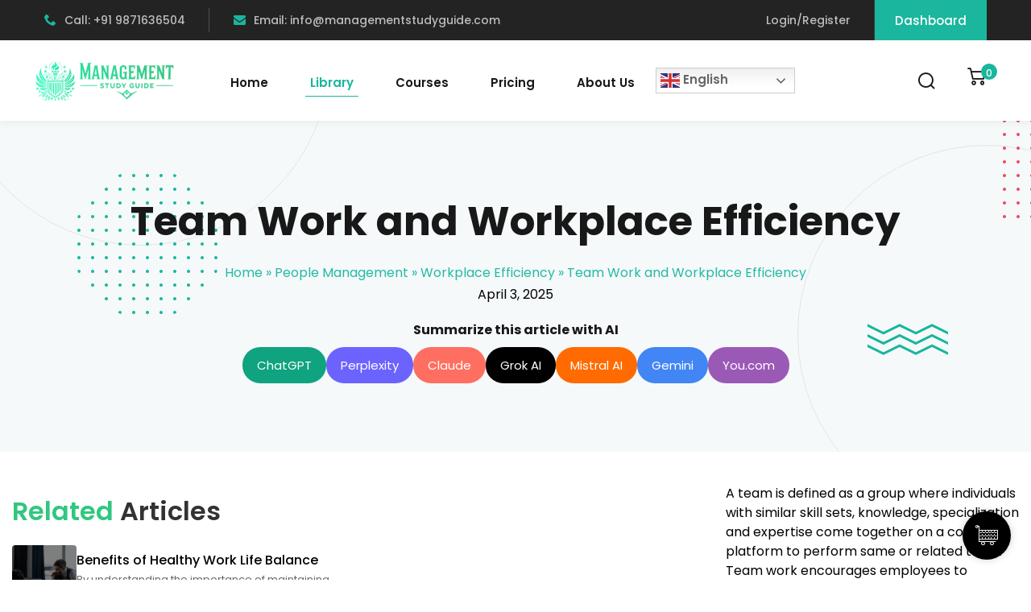

--- FILE ---
content_type: text/html; charset=utf-8
request_url: https://www.google.com/recaptcha/api2/aframe
body_size: 267
content:
<!DOCTYPE HTML><html><head><meta http-equiv="content-type" content="text/html; charset=UTF-8"></head><body><script nonce="WbgtUHWjiCvVi47-hiXFgg">/** Anti-fraud and anti-abuse applications only. See google.com/recaptcha */ try{var clients={'sodar':'https://pagead2.googlesyndication.com/pagead/sodar?'};window.addEventListener("message",function(a){try{if(a.source===window.parent){var b=JSON.parse(a.data);var c=clients[b['id']];if(c){var d=document.createElement('img');d.src=c+b['params']+'&rc='+(localStorage.getItem("rc::a")?sessionStorage.getItem("rc::b"):"");window.document.body.appendChild(d);sessionStorage.setItem("rc::e",parseInt(sessionStorage.getItem("rc::e")||0)+1);localStorage.setItem("rc::h",'1768583801341');}}}catch(b){}});window.parent.postMessage("_grecaptcha_ready", "*");}catch(b){}</script></body></html>

--- FILE ---
content_type: text/css
request_url: https://www.managementstudyguide.com/wp-content/uploads/elementor/css/post-14742.css?ver=1767098940
body_size: 1286
content:
.elementor-14742 .elementor-element.elementor-element-46b3dc5:not(.elementor-motion-effects-element-type-background), .elementor-14742 .elementor-element.elementor-element-46b3dc5 > .elementor-motion-effects-container > .elementor-motion-effects-layer{background-color:#F0F4F5;}.elementor-14742 .elementor-element.elementor-element-46b3dc5 > .elementor-background-overlay{background-image:url("https://www.managementstudyguide.com/wp-content/uploads/2023/06/BG-3.webp");background-repeat:no-repeat;background-size:cover;opacity:1;transition:background 0.3s, border-radius 0.3s, opacity 0.3s;}.elementor-14742 .elementor-element.elementor-element-46b3dc5 > .elementor-container{max-width:1200px;}.elementor-14742 .elementor-element.elementor-element-46b3dc5{overflow:hidden;transition:background 0.3s, border 0.3s, border-radius 0.3s, box-shadow 0.3s;padding:85px 0px 55px 0px;}.elementor-14742 .elementor-element.elementor-element-51dcc08 .edublink-site-main-logo, .elementor-14742 .elementor-element.elementor-element-51dcc08 .edublink-logo-caption-wrapper{justify-content:center;}.elementor-14742 .elementor-element.elementor-element-4333b68 > .elementor-widget-container{margin:0px 0px -30px 0px;}.elementor-14742 .elementor-element.elementor-element-4333b68{color:#181818;}.elementor-14742 .elementor-element.elementor-element-f4a7f3c > .elementor-widget-container{margin:-5px 0px 0px 0px;}.elementor-14742 .elementor-element.elementor-element-f4a7f3c{font-size:12px;line-height:2.10;color:#181818;}.elementor-14742 .elementor-element.elementor-element-ac188e3 > .elementor-element-populated{margin:0px 0px 0px 65px;--e-column-margin-right:0px;--e-column-margin-left:65px;}.elementor-14742 .elementor-element.elementor-element-8f7cbfa > .elementor-widget-container{margin:0px 0px 10px 0px;}.elementor-14742 .elementor-element.elementor-element-8f7cbfa .elementor-heading-title{font-weight:700;}.elementor-14742 .elementor-element.elementor-element-da1008b > .elementor-widget-container{margin:0px 0px 10px 0px;}.elementor-14742 .elementor-element.elementor-element-da1008b .elementor-heading-title{font-weight:700;}.elementor-14742 .elementor-element.elementor-element-9cb335c > .elementor-widget-container{margin:0px 0px 10px 0px;}.elementor-14742 .elementor-element.elementor-element-9cb335c .elementor-heading-title{font-weight:700;}.elementor-14742 .elementor-element.elementor-element-533046c > .elementor-widget-container{margin:10px 0px -30px 0px;}.elementor-14742 .elementor-element.elementor-element-533046c{color:#181818;}.elementor-14742 .elementor-element.elementor-element-cdecfc0 .edublink-mailchimp-wrapper.edublink-mailchimp-horizontal-type .edublink-mailchimp-form-container{justify-content:flex-start;}.elementor-14742 .elementor-element.elementor-element-cdecfc0 .edublink-mailchimp-form-container .edublink-mailchimp-input-field{width:100%;height:50px;}.elementor-14742 .elementor-element.elementor-element-cdecfc0 .edublink-mailchimp-wrapper .edublink-mailchimp-input-field{color:#808080;background-color:#FFFFFF;padding:15px 12px 15px 30px;border-radius:5px 5px 5px 5px;border-style:none;}.elementor-14742 .elementor-element.elementor-element-cdecfc0 .edublink-mailchimp-wrapper.edublink-mailchimp-horizontal-type .edublink-mailchimp-item:not(:last-child){margin-right:10px;}.elementor-14742 .elementor-element.elementor-element-cdecfc0 .edublink-mailchimp-wrapper.edublink-mailchimp-vertical-type .edublink-mailchimp-item:not(:last-child){margin-bottom:10px;}.elementor-14742 .elementor-element.elementor-element-cdecfc0 .edublink-mailchimp-wrapper ::-webkit-input-placeholder{color:#808080;}.elementor-14742 .elementor-element.elementor-element-cdecfc0 .edublink-mailchimp-wrapper ::-moz-placeholder{color:#808080;}.elementor-14742 .elementor-element.elementor-element-cdecfc0 .edublink-mailchimp-wrapper ::-ms-input-placeholder{color:#808080;}.elementor-14742 .elementor-element.elementor-element-cdecfc0 button.edublink-mailchimp-subscribe-btn.edublink-button-item{width:143px;padding:0px 0px 0px 3px;border-radius:5px 5px 5px 5px;}.elementor-14742 .elementor-element.elementor-element-cdecfc0 .edublink-mailchimp-form-container .edublink-button-item{height:50px;line-height:52px;}.elementor-14742 .elementor-element.elementor-element-cdecfc0 .edublink-mailchimp-wrapper .edublink-mailchimp-subscribe-btn-icon{margin-left:8px;}.elementor-14742 .elementor-element.elementor-element-3febed4 .elementor-repeater-item-5779254.elementor-social-icon{background-color:#1877F200;}.elementor-14742 .elementor-element.elementor-element-3febed4 .elementor-repeater-item-5779254.elementor-social-icon i{color:#CD201F;}.elementor-14742 .elementor-element.elementor-element-3febed4 .elementor-repeater-item-5779254.elementor-social-icon svg{fill:#CD201F;}.elementor-14742 .elementor-element.elementor-element-3febed4 .elementor-repeater-item-14da801.elementor-social-icon{background-color:#1877F200;}.elementor-14742 .elementor-element.elementor-element-3febed4 .elementor-repeater-item-14da801.elementor-social-icon i{color:#1877F2;}.elementor-14742 .elementor-element.elementor-element-3febed4 .elementor-repeater-item-14da801.elementor-social-icon svg{fill:#1877F2;}.elementor-14742 .elementor-element.elementor-element-3febed4 .elementor-repeater-item-ed7a4ad.elementor-social-icon{background-color:#1877F200;}.elementor-14742 .elementor-element.elementor-element-3febed4 .elementor-repeater-item-ed7a4ad.elementor-social-icon i{color:#C231A1;}.elementor-14742 .elementor-element.elementor-element-3febed4 .elementor-repeater-item-ed7a4ad.elementor-social-icon svg{fill:#C231A1;}.elementor-14742 .elementor-element.elementor-element-3febed4 .elementor-repeater-item-50f33d0.elementor-social-icon{background-color:#1877F200;}.elementor-14742 .elementor-element.elementor-element-3febed4 .elementor-repeater-item-50f33d0.elementor-social-icon i{color:#0A66C2;}.elementor-14742 .elementor-element.elementor-element-3febed4 .elementor-repeater-item-50f33d0.elementor-social-icon svg{fill:#0A66C2;}.elementor-14742 .elementor-element.elementor-element-3febed4{--grid-template-columns:repeat(0, auto);--icon-size:18px;--grid-column-gap:5px;--grid-row-gap:0px;}.elementor-14742 .elementor-element.elementor-element-3febed4 > .elementor-widget-container{margin:0px 0px 0px -10px;}.elementor-14742 .elementor-element.elementor-element-a2cb461:not(.elementor-motion-effects-element-type-background), .elementor-14742 .elementor-element.elementor-element-a2cb461 > .elementor-motion-effects-container > .elementor-motion-effects-layer{background-color:#EBEFF0;}.elementor-14742 .elementor-element.elementor-element-a2cb461 > .elementor-container{max-width:1200px;}.elementor-14742 .elementor-element.elementor-element-a2cb461{overflow:hidden;transition:background 0.3s, border 0.3s, border-radius 0.3s, box-shadow 0.3s;padding:17px 0px 17px 0px;}.elementor-14742 .elementor-element.elementor-element-a2cb461 > .elementor-background-overlay{transition:background 0.3s, border-radius 0.3s, opacity 0.3s;}.elementor-14742 .elementor-element.elementor-element-355f3f8 .edublink-copyright-wrapper{text-align:center;}.elementor-14742 .elementor-element.elementor-element-355f3f8 .edublink-copyright-wrapper span, .elementor-14742 .elementor-element.elementor-element-355f3f8 .edublink-copyright-wrapper a{color:#000000;}.elementor-14742 .elementor-element.elementor-element-355f3f8 .edublink-copyright-wrapper span a{color:#1AB69D;}.elementor-14742 .elementor-element.elementor-element-355f3f8 .edublink-copyright-wrapper a:hover{color:#19D2B4;}@media(max-width:1024px){.elementor-14742 .elementor-element.elementor-element-46b3dc5 > .elementor-background-overlay{opacity:0;}.elementor-14742 .elementor-element.elementor-element-46b3dc5{padding:65px 0px 50px 0px;}.elementor-14742 .elementor-element.elementor-element-4333b68 > .elementor-widget-container{margin:0px 30px -30px 0px;}.elementor-14742 .elementor-element.elementor-element-ac188e3 > .elementor-element-populated{margin:0px 0px 0px 0px;--e-column-margin-right:0px;--e-column-margin-left:0px;}.elementor-14742 .elementor-element.elementor-element-8f7cbfa > .elementor-widget-container{margin:0px 0px 0px 0px;}.elementor-14742 .elementor-element.elementor-element-a0d50b0 > .elementor-widget-container{margin:-10px 0px 30px 0px;}.elementor-14742 .elementor-element.elementor-element-22ba121 > .elementor-element-populated{margin:-30px 0px 0px 0px;--e-column-margin-right:0px;--e-column-margin-left:0px;}.elementor-14742 .elementor-element.elementor-element-da1008b > .elementor-widget-container{margin:0px 0px 0px 0px;}.elementor-14742 .elementor-element.elementor-element-d489f45 > .elementor-widget-container{margin:-10px 0px 0px 0px;}.elementor-14742 .elementor-element.elementor-element-aea0e34 > .elementor-element-populated{margin:-30px 0px 0px 0px;--e-column-margin-right:0px;--e-column-margin-left:0px;}.elementor-14742 .elementor-element.elementor-element-9cb335c > .elementor-widget-container{margin:0px 0px 0px 0px;}.elementor-14742 .elementor-element.elementor-element-533046c > .elementor-widget-container{margin:0px 0px -30px 0px;}}@media(max-width:767px){.elementor-14742 .elementor-element.elementor-element-46b3dc5{padding:45px 0px 35px 0px;}.elementor-14742 .elementor-element.elementor-element-4333b68 > .elementor-widget-container{margin:0px 0px -30px 0px;}.elementor-14742 .elementor-element.elementor-element-f4a7f3c > .elementor-widget-container{margin:0px 0px 0px 0px;}.elementor-14742 .elementor-element.elementor-element-ac188e3 > .elementor-element-populated{margin:-15px 0px 0px 0px;--e-column-margin-right:0px;--e-column-margin-left:0px;}.elementor-14742 .elementor-element.elementor-element-a0d50b0 > .elementor-widget-container{margin:-10px 0px 0px 0px;}.elementor-14742 .elementor-element.elementor-element-22ba121 > .elementor-element-populated{margin:-10px 0px 0px 0px;--e-column-margin-right:0px;--e-column-margin-left:0px;}.elementor-14742 .elementor-element.elementor-element-d489f45 > .elementor-widget-container{margin:-10px 0px 0px 0px;}.elementor-14742 .elementor-element.elementor-element-aea0e34 > .elementor-element-populated{margin:-10px 0px 0px 0px;--e-column-margin-right:0px;--e-column-margin-left:0px;}.elementor-14742 .elementor-element.elementor-element-cdecfc0 .edublink-mailchimp-form-container .edublink-mailchimp-input-field{width:100%;}.elementor-14742 .elementor-element.elementor-element-cdecfc0 .edublink-mailchimp-wrapper.edublink-mailchimp-horizontal-type .edublink-mailchimp-item:not(:last-child){margin-right:0px;}.elementor-14742 .elementor-element.elementor-element-cdecfc0 .edublink-mailchimp-wrapper.edublink-mailchimp-vertical-type .edublink-mailchimp-item:not(:last-child){margin-bottom:0px;}.elementor-14742 .elementor-element.elementor-element-cdecfc0 button.edublink-mailchimp-subscribe-btn.edublink-button-item{width:100%;}}@media(min-width:768px){.elementor-14742 .elementor-element.elementor-element-5333fb3{width:25%;}.elementor-14742 .elementor-element.elementor-element-ac188e3{width:25%;}.elementor-14742 .elementor-element.elementor-element-22ba121{width:16.77%;}.elementor-14742 .elementor-element.elementor-element-aea0e34{width:33.23%;}}@media(max-width:1024px) and (min-width:768px){.elementor-14742 .elementor-element.elementor-element-5333fb3{width:50%;}.elementor-14742 .elementor-element.elementor-element-ac188e3{width:50%;}.elementor-14742 .elementor-element.elementor-element-22ba121{width:50%;}.elementor-14742 .elementor-element.elementor-element-aea0e34{width:50%;}}